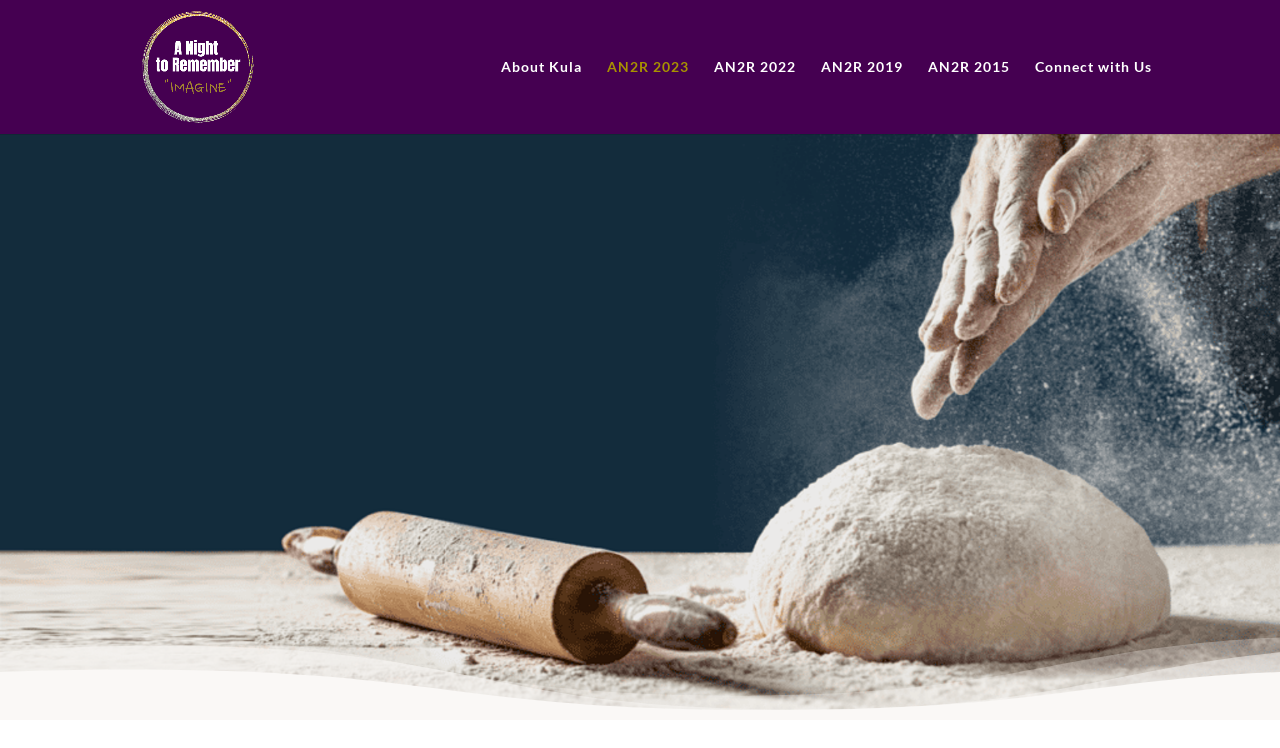

--- FILE ---
content_type: text/css
request_url: https://anighttoremember.net/wp-content/et-cache/6278/et-core-unified-6278.min.css?ver=1764956248
body_size: 193
content:
h2.imaginefont{font-family:'Nanum Brush Script',cursive;color:#A89200;font-size:5em;margin:0;padding:0}li.buytickets a:link{color:#A89200!important}li.buytickets a:visited{color:#A89200!important}li.buytickets a:hover{color:#A89200!important;font-weight:900}.entry-content tr td{border-top:0!important;padding:0!important}nav a:link{border-bottom:0}a:link{font-weight:bold}#footer-info{text-align:center;width:100%}#contentstyle h2{margin-top:10px}#contentstyle img{}#top-menu .menu-item-has-children>a:first-child{padding-right:0px;padding-bottom:0px!important}#top-menu .menu-item-has-children>a:first-child:after{content:'';margin-top:-2px}.translatepress-th{font-family:Sarabun}.translatepress-th h2{font-family:'Noto Sans Thai'}.translatepress-th h2.headertwothai{font-family:'Noto Serif Thai'}#nav_menu-16,#nav_menu-9{margin-bottom:0!important}.et_pb_portfolio_filters{display:none}@media (max-width:1024px){#et_mobile_nav_menu{display:block}#top-menu{display:none}}#top-menu li.mega-menu>ul{width:80%;float:center}.wpforms-confirmation-container-full{background:rgba(238,238,238,0.55)}@media only screen and (max-width:768px){li.mega-menu ul.sub-menu li{display:none}}.tg{border-collapse:collapse;border-spacing:20px;margin:0px auto}.tg td{font-family:Arial,sans-serif;font-size:14px;overflow:hidden;margin:10px;padding:20px;word-break:normal}.tg th{font-family:Arial,sans-serif;font-size:14px;font-weight:normal;overflow:hidden;padding:10px 5px;word-break:normal}.tg .tg-st87{text-align:center;vertical-align:middle}@media screen and (max-width:767px){.tg{width:auto!important}.tg col{width:auto!important}.tg-wrap{overflow-x:auto;-webkit-overflow-scrolling:touch;margin:auto 0px}}